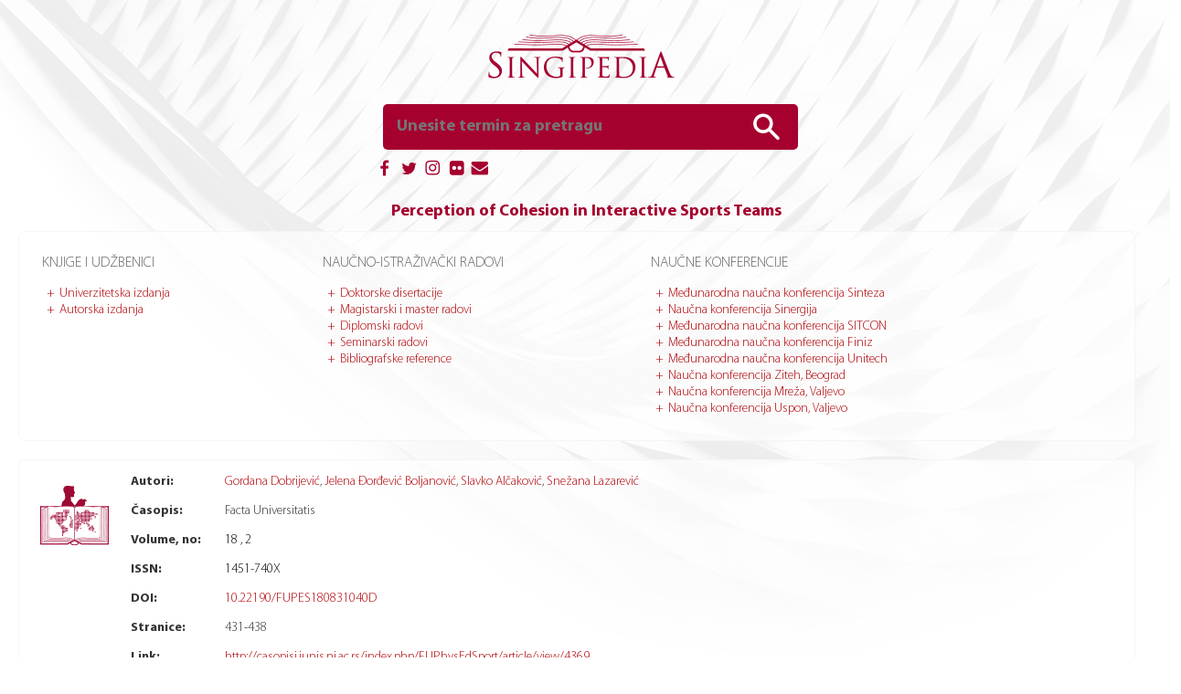

--- FILE ---
content_type: text/html; charset=UTF-8
request_url: https://singipedia.singidunum.ac.rs/izdanje/43457-perception-of-cohesion-in-interactive-sports-teams
body_size: 4664
content:
<!DOCTYPE html>
<html lang="sr" profile="http://dublincore.org/documents/2008/08/04/dc-html/">
    <head>
        <title>Perception of Cohesion in Interactive Sports Teams</title>
        <meta charset="utf-8">

					<meta name="DCTERMS.Title" content="Perception of Cohesion in Interactive Sports Teams">
				<meta name="DCTERMS.Abstract" content="The aim of this study is to examine perception of cohesion in highly interdependent sports teams, compare cohesion in different sports, and then compare social and task cohesion. The participants were 205 professional sports players in the city of Belgrade, Serbia. They are engaged in five different sports: football/soccer, basketball, volleyball, handball, and water polo. The Group Environment Questionnaire (GEQ) was used to collect the data. All the analyses were carried out with the SPSS 22 statistical software. The results have shown moderately high levels of all four dimensions of cohesion (Group Integration – Task, Group Integration – Social, Individual Attractions to the Group – Task, and Individual Attractions to the Group – Social) in all sports. Overall, perception of task cohesion is higher than perception of social cohesion. The study also reveals that type of sport played impacts on level of cohesion, with basketball players having the highest scores of all.">
				<meta name="DC.Pagination" content="431-438">
			
        <meta name="description" content="Univerzitet Singidunum - Naučno-istraživački portal Singipedia www.singipedia.com">
        <meta name="keywords" content="singipedia, udžbenici, knjige, repozitorijum, konferencije, izdanja">
		
        <meta name="twitter:card" content="summary">
        <meta name="twitter:site" content="@singipedia">
        <meta name="twitter:title" content="Perception of Cohesion in Interactive Sports Teams">
        <meta name="twitter:description" content="Univerzitet Singidunum - Naučno-istraživački portal Singipedia www.singipedia.com">
        <meta name="twitter:creator" content="@singipedia">
        <meta name="twitter:image" content="https://singipedia.singidunum.ac.rs/assets/upload/images/2021/06/bibliografska-referenca.png">
        <meta property="og:title" content="Perception of Cohesion in Interactive Sports Teams">
        <meta property="og:type" content="article">
        <meta property="og:description" content="Univerzitet Singidunum - Naučno-istraživački portal Singipedia www.singipedia.com"> 
        <meta property="og:site_name" content="Perception of Cohesion in Interactive Sports Teams">

        <meta name="application-name" content="Singipedia">
        <meta name="msapplication-TileColor" content="#DC0004">

        <link rel="author" href="https://plus.google.com/112812340670612811488">
		
        <meta name="geo.region" content="RS">
        <meta name="geo.placename" content="Belgrade">
        <meta name="geo.position" content="44.783693;20.477314">
        <meta name="ICBM" content="44.783693, 20.477314">
        <!-- <meta name="viewport" content="width=device-width, initial-scale=1.0"> -->
		<meta name="viewport" content="initial-scale=1.0">
        <meta name="Robots" content="index,follow">

        <meta name="citation_title" content="Perception of Cohesion in Interactive Sports Teams">
<meta name="citation_author" content="Lazarević, Snežana">
<meta name="citation_firstpage" content="431">
<meta name="citation_lastpage" content="438">
<meta name="citation_pdf_url" content="https://singipedia.singidunum.ac.rs/preuzmi/43457-perception-of-cohesion-in-interactive-sports-teams/4457">

        <link rel="shortcut icon" href="https://singipedia.singidunum.ac.rs/assets/img/favicon.png">
        <link rel="apple-touch-icon" href="https://singipedia.singidunum.ac.rs/assets/img/favicon.png">

        <link href="https://singipedia.singidunum.ac.rs/assets/css/main.css" rel="stylesheet">
        <link href="https://singipedia.singidunum.ac.rs/assets/css/tablet.css" rel="stylesheet" media="all and (max-width: 1280px)">
        <link href="https://singipedia.singidunum.ac.rs/assets/css/mobile.css" rel="stylesheet" media="all and (max-width: 800px)">
        <link href="https://singipedia.singidunum.ac.rs/assets/css/print.css" rel="stylesheet" media="print">

        
        <script src="https://singipedia.singidunum.ac.rs/assets/js/libs/jquery/jquery-latest.js"></script>
        <script>const BASE = 'https://singipedia.singidunum.ac.rs/'; </script>
        <script src="https://singipedia.singidunum.ac.rs/assets/js/main.js"></script>
    </head>
    <body>
        <div class="wrapper">
            <nav class="top-menu mobile-show">
    <label for="top-menu-toggle" class="menu-icon">&#9776;</label>
    <input name="top-menu-toggle" id="top-menu-toggle" class="display-none" type="checkbox">
    <ul>
    <li><a class="" href="https://singipedia.singidunum.ac.rs/">Početna</a>
    <li><a class=" mobile-show" href="https://singipedia.singidunum.ac.rs/kategorije">Kategorije objava</a>
    <li><a class="" href="https://singipedia.singidunum.ac.rs/strana/o-portalu-singipedia">O portalu</a>
    <li><a class="" href="https://singipedia.singidunum.ac.rs/doktorski-radovi">Doktorske disertacije</a>
    <li><a class="" href="https://singipedia.singidunum.ac.rs/magistarski-i-master-radovi">Magistarski i master radovi</a>
    <li><a class="" href="https://singipedia.singidunum.ac.rs/diplomski-radovi">Diplomski radovi</a>
    <li><a class="" href="https://singipedia.singidunum.ac.rs/univerzitetka-izdanja">Univerzitetska izdanja</a>
    <li><a class="" href="https://singipedia.singidunum.ac.rs/autorska-izdanja">Autorska izdanja</a>
    <li><a class="" href="https://singipedia.singidunum.ac.rs/strana/kontakt">Kontakt</a>
</ul>
	<a target="_blank" href="https://singipedia.singidunum.ac.rs/blog" class="display-none">Blog</a>
</nav>

<header class="app-header">
    <div class="text-align-center margin-top-35 margin-bottom-10 max-width-device">
        <a href="https://singipedia.singidunum.ac.rs/" class="singipedia-logo-red-big display-inline-block"></a>
    </div>

    <div class="text-align-center margin-bottom-10 max-width-device">
        <form action="https://singipedia.singidunum.ac.rs/pretraga" method="post" class="search-box margin-bottom-5">
            <input type="text" required pattern="[A-z0-9ŠĐČĆŽšđčćž\-_ \.]{2,}" name="search" id="search" placeholder="Unesite termin za pretragu"
                   list="article-titles" value="">
            <button type="submit"> </button>
            <datalist id="article-titles"></datalist>
        </form>

        <br>
        <div class="display-inline-block width-450 text-align-left social-spanner">
            <a href="#" class="float-right text-small text-dark bold display-none">Napredna pretraga &raquo;</a>
            <nav class="social-icons">
                <ul>
                    <li><a target="_blank" href="https://www.facebook.com/singipedia"><img src="https://singipedia.singidunum.ac.rs/assets/img/site/social/fb.png" alt="Facebook" title="Facebook"></a>
                    <li><a target="_blank" href="https://twitter.com/singipedia"><img src="https://singipedia.singidunum.ac.rs/assets/img/site/social/tw.png" alt="Twitter" title="Twitter"></a>
                    <li><a target="_blank" href="https://www.instagram.com/explore/locations/18627982"><img src="https://singipedia.singidunum.ac.rs/assets/img/site/social/ig.png" alt="Instagram" title="Instagram"></a>
                    <li><a target="_blank" href="https://www.flickr.com/people/singidunum_university"><img src="https://singipedia.singidunum.ac.rs/assets/img/site/social/fl.png" alt="Flickr" title="Flickr"></a>
                    <li><a target="_blank" class="see" href="https://singipedia.singidunum.ac.rs"><img src="https://singipedia.singidunum.ac.rs/assets/img/site/social/em.png" alt="E-mail address" title="E-mail address"></a>
                </ul>
            </nav>
        </div>
    </div>
</header>
            <div class="app-content">

<h1>Perception of Cohesion in Interactive Sports Teams</h1>
<div class="page-content">
    <div class="article-sidebar">
    <nav>
        <ul>
            <li><a class="" href="https://singipedia.singidunum.ac.rs/strana/literatura">Knjige i udžbenici</a>
                <ul>
                    <li><a class="" href="https://singipedia.singidunum.ac.rs/univerzitetka-izdanja">Univerzitetska izdanja</a>
                    <li><a class="" href="https://singipedia.singidunum.ac.rs/autorska-izdanja">Autorska izdanja</a>
                </ul>
            <li><a class="" href="https://singipedia.singidunum.ac.rs/strana/radovi">Naučno-istraživački radovi</a>
                <ul>
                    <li><a class="" href="https://singipedia.singidunum.ac.rs/doktorski-radovi">Doktorske disertacije</a>
                    <li><a class="" href="https://singipedia.singidunum.ac.rs/magistarski-i-master-radovi">Magistarski i master radovi</a>
                    <li><a class="" href="https://singipedia.singidunum.ac.rs/diplomski-radovi">Diplomski radovi</a>
                    <li><a class="" href="https://singipedia.singidunum.ac.rs/seminarski-radovi">Seminarski radovi</a>
                    <li><a class="" href="https://singipedia.singidunum.ac.rs/bibliografske-reference">Bibliografske reference</a>
                </ul>
            <li><a class="" href="https://singipedia.singidunum.ac.rs/strana/konferencije">Naučne konferencije</a>
                <ul>
                    <li><a class="" href="https://singipedia.singidunum.ac.rs/strana/konferencija-sinteza-beograd">Međunarodna naučna konferencija Sinteza</a>
                    <li><a class="" href="https://singipedia.singidunum.ac.rs/strana/konferencija-sinergija-bijeljina">Naučna konferencija Sinergija</a>
                    <li><a class="" href="https://singipedia.singidunum.ac.rs/strana/konferencija-sitcon-beograd">Međunarodna naučna konferencija SITCON</a>
                    <li><a class="" href="https://singipedia.singidunum.ac.rs/strana/konferencija-finiz-beograd">Međunarodna naučna konferencija Finiz</a>
                    <li><a class="" href="https://singipedia.singidunum.ac.rs/strana/konferencija-uniteh-gabrovo">Međunarodna naučna konferencija Unitech</a>
                    <li><a class="" href="https://singipedia.singidunum.ac.rs/strana/konferencija-ziteh-beograd">Naučna konferencija Ziteh, Beograd</a>
                    <li><a class="" href="https://singipedia.singidunum.ac.rs/strana/konferencija-mreza-valjevo">Naučna konferencija Mreža, Valjevo</a>
                    <li><a class="" href="https://singipedia.singidunum.ac.rs/strana/konferencija-uspon-valjevo">Naučna konferencija Uspon, Valjevo</a>
                </ul>
        </ul>
    </nav>
</div>

    <div class="article-list">
        <article class="article-full" itemscope itemtype="http://schema.org/ScholarlyArticle">
    <img class="article-logo float-left margin-5 citation_title" alt="Perception of Cohesion in Interactive Sports Teams" src="https://singipedia.singidunum.ac.rs/assets/upload/images/2021/06/bibliografska-referenca.png">
    <h2 class="display-none" itemprop="name">Perception of Cohesion in Interactive Sports Teams</h2>
    <span class="display-none" itemprop="alternativeHeadline">Perception of Cohesion in Interactive Sports Teams</span>

    <div class="article-details float-left margin-left-15">
        <div>
            <span class="font-bold display-inline-block width-100">Autori:</span>
            <span class="citation_author"><a href="https://singipedia.singidunum.ac.rs/autor/10079-gordana-dobrijevic">Gordana Dobrijević</a>, <a href="https://singipedia.singidunum.ac.rs/autor/10078-jelena-djordjevic-boljanovic">Jelena Đorđević Boljanović</a>, <a href="https://singipedia.singidunum.ac.rs/autor/86493-slavko-alcakovic">Slavko Alčaković</a>, <a href="https://singipedia.singidunum.ac.rs/autor/10031432791-snezana-lazarevic">Snežana Lazarević</a></span>
                        <span class="display-none" itemprop="author" itemscope itemtype="http://schema.org/Person">
                <link itemprop="sameAs" href="https://singipedia.singidunum.ac.rs/autor/10079-gordana-dobrijevic">
            </span>
                        <span class="display-none" itemprop="author" itemscope itemtype="http://schema.org/Person">
                <link itemprop="sameAs" href="https://singipedia.singidunum.ac.rs/autor/10078-jelena-djordjevic-boljanovic">
            </span>
                        <span class="display-none" itemprop="author" itemscope itemtype="http://schema.org/Person">
                <link itemprop="sameAs" href="https://singipedia.singidunum.ac.rs/autor/86493-slavko-alcakovic">
            </span>
                        <span class="display-none" itemprop="author" itemscope itemtype="http://schema.org/Person">
                <link itemprop="sameAs" href="https://singipedia.singidunum.ac.rs/autor/10031432791-snezana-lazarevic">
            </span>
                    </div>

										<p itemprop="isPartOf" itemscope itemtype="http://schema.org/PublicationIssue">
				<span class="font-bold display-inline-block width-100">Časopis:</span>
				<span itemscope itemtype="http://schema.org/Periodical">
					<span itemprop="name">Facta Universitatis</span>
				</span>
			</p>
			
							<p>
					<span class="font-bold display-inline-block width-100">
						Volume, no:					</span>
					18					,
						2									</p>
						
							<p><span class="font-bold display-inline-block width-100">ISSN:</span> 1451-740X</p>
							
							
							
				
		                <p>
            <span class="font-bold display-inline-block width-100">DOI:</span>
            <a itemprop="sameAs" href="https://doi.org/10.22190/FUPES180831040D" target="_blank" rel="nofollow">
                10.22190/FUPES180831040D            </a>
        </p>
        
                <p>
            <span class="font-bold display-inline-block width-100">Stranice:</span>
                                    <span itemprop="pageStart">431</span>-<span itemprop="pageEnd">438</span>
                    </p>
        
                <p>
            <span class="font-bold display-inline-block width-100">Link:</span>
            <a itemprop="sameAs" href="http://casopisi.junis.ni.ac.rs/index.php/FUPhysEdSport/article/view/4369" target="_blank">
                http://casopisi.junis.ni.ac.rs/index.php/FUPhysEdSport/article/view/4369            </a>
        </p>
            </div>

            <div class="clear-both margin-bottom-15">
            <span class="font-bold display-block margin-bottom-10">Apstrakt:</span>
            <div class="text-align-left margin-bottom-10" itemprop="description">
                The aim of this study is to examine perception of cohesion in highly interdependent sports teams, compare cohesion in different sports, and then compare social and task cohesion. The participants were 205 professional sports players in the city of Belgrade, Serbia. They are engaged in five different sports: football/soccer, basketball, volleyball, handball, and water polo. The Group Environment Questionnaire (GEQ) was used to collect the data. All the analyses were carried out with the SPSS 22 statistical software. The results have shown moderately high levels of all four dimensions of cohesion (Group Integration – Task, Group Integration – Social, Individual Attractions to the Group – Task, and Individual Attractions to the Group – Social) in all sports. Overall, perception of task cohesion is higher than perception of social cohesion. The study also reveals that type of sport played impacts on level of cohesion, with basketball players having the highest scores of all.            </div>
                            <div class="text-align-left">
                    <b>Ključne reči</b>: <span itemprop="keywords">sports teams, interactive sports, cohesion, GEQ</span>
                </div>
                    </div>
    
	        <div class="clear-both">
            <span class="font-bold display-inline-block width-150">Priložene datoteke:</span>
            <ul>
                                    <li>
                        <i class="file-icon extension-pdf"></i>
                        <a href="https://singipedia.singidunum.ac.rs/preuzmi/43457-perception-of-cohesion-in-interactive-sports-teams/4457"
						onclick="$('#file_id').val(4457); $('.post-download-form').slideDown(500);">
                            Gordana Dobrijevic, Jelena Dordevic Boljanovic, Slavko Alcakovic, Snezana Lazarevic. 2020 [7775].pdf                        </a>
                        <small>( veličina: 250,43 KB, broj pregleda: 551 )</small>
                    </li>
                            </ul>
			<input type="hidden" id="file_id" value="">
        </div>
    
    <div class="clear-both article-category-list">
        <span class="font-bold display-inline-block width-150">Kategorije objave:</span>
                    <a href="https://singipedia.singidunum.ac.rs/kategorija/bibliografske-reference" class="article-category">Bibliografske reference nastavnika Univerziteta Singidunum</a>
            </div>

	<div class="clear-both post-download-form display-none">
		<p>Zahvaljujemo se što ste preuzeli publikaciju sa portala Singipedia.</p>
		<p>Ukoliko želite da se prijavite za obaveštenja o sadržajima iz oblasti ove publikacije, možete nam ostaviti adresu svoje elektronske pošte.</p>

		<p><input type="email" id="email" placeholder="Unesite svoju adresu elektronske pošte"></p>
		<p><button type="button" onclick="subscribe();">Prijavite se</button></p>
	</div>

    <span class="display-block clear-both margin-bottom-10"></span>
</article>    </div>
</div>

            </div>
        </div>

        <footer class="app-footer">
    <nav class="footer-menu mobile-hide">
        <ul>
    <li><a class="" href="https://singipedia.singidunum.ac.rs/">Početna</a>
    <li><a class=" mobile-show" href="https://singipedia.singidunum.ac.rs/kategorije">Kategorije objava</a>
    <li><a class="" href="https://singipedia.singidunum.ac.rs/strana/o-portalu-singipedia">O portalu</a>
    <li><a class="" href="https://singipedia.singidunum.ac.rs/doktorski-radovi">Doktorske disertacije</a>
    <li><a class="" href="https://singipedia.singidunum.ac.rs/magistarski-i-master-radovi">Magistarski i master radovi</a>
    <li><a class="" href="https://singipedia.singidunum.ac.rs/diplomski-radovi">Diplomski radovi</a>
    <li><a class="" href="https://singipedia.singidunum.ac.rs/univerzitetka-izdanja">Univerzitetska izdanja</a>
    <li><a class="" href="https://singipedia.singidunum.ac.rs/autorska-izdanja">Autorska izdanja</a>
    <li><a class="" href="https://singipedia.singidunum.ac.rs/strana/kontakt">Kontakt</a>
</ul>
    </nav>

    <div class="copyright-section">
        <div class="italic">
            <a href="https://singidunum.ac.rs" target="_blank" class="display-block">
                <img src="https://singipedia.singidunum.ac.rs/assets/img/site/logo-us-white-small.png" alt="Logo UNIVERZITETA SINGIDUNUM" title="Logo UNIVERZITETA SINGIDUNUM">
            </a><br>

            &copy; 2014 - 2026            <a href="https://singidunum.ac.rs" target="_blank" class="text-white">UNIVERZITET SINGIDUNUM</a>, Sva prava zadržana.
        </div>
    </div>

    	<script type="application/ld+json">
	{
		"@context" : "http://schema.org",
		"@type" : "Organization",
		"name" : "Naučno-istraživački portal Singipedia",
		"url" : "https://singipedia.singidunum.ac.rs",
		"sameAs" : [
			"https://twitter.com/singipedia",
			"https://www.facebook.com/singipedia"
		]
	}
	</script> 
</footer>

		<script>
			(function(i,s,o,g,r,a,m){i['GoogleAnalyticsObject']=r;i[r]=i[r]||function(){
			(i[r].q=i[r].q||[]).push(arguments)},i[r].l=1*new Date();a=s.createElement(o),
			m=s.getElementsByTagName(o)[0];a.async=1;a.src=g;m.parentNode.insertBefore(a,m)
			})(window,document,'script','https://www.google-analytics.com/analytics.js','ga');
			ga('create', 'UA-1079795-11', 'auto');
			ga('send', 'pageview');
		</script>
		    </body>
</html>
